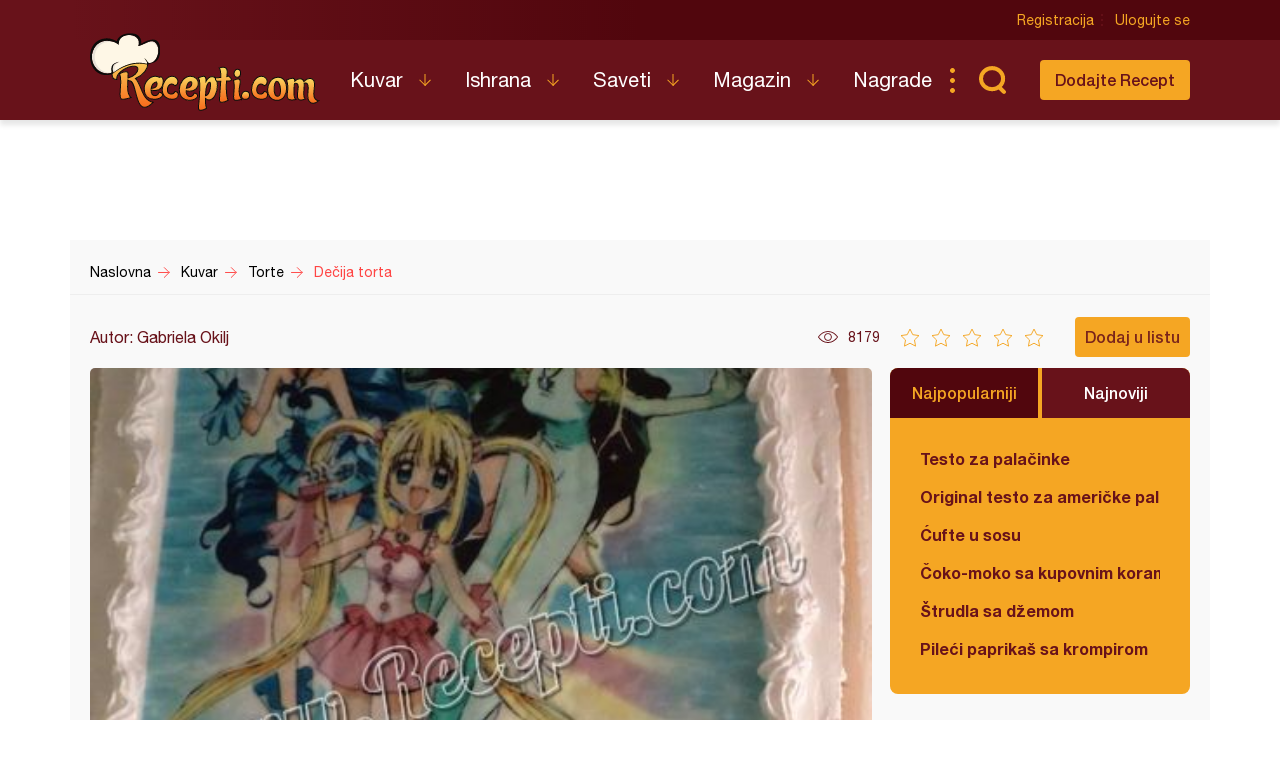

--- FILE ---
content_type: text/html; charset=UTF-8
request_url: https://www.recepti.com/kuvar/torte/4560-decija-torta
body_size: 5961
content:
<!DOCTYPE html>
<html lang="sr">
  <head>
    <meta charset="utf-8">
    <base href="https://www.recepti.com/" />
    <title>Dečija torta - Recepti.com</title>
    <meta name="viewport" content="width=device-width, initial-scale=1, maximum-scale=1.0, user-scalable=no">
    <link rel="stylesheet" href="static/css/app.css?v=3j" />
<!--     <style>iframe { background: #ddd; }</style> -->
    <link rel="icon" href="favicon.ico" />
	<meta property="fb:app_id" content="228369393920561" /> 
  <meta property="og:type"   content="recepti-com:recipe" /> 
  <meta property="og:url"    content="https://www.recepti.com/kuvar/torte/4560-decija-torta" /> 
  <meta property="og:title"  content="Dečija torta" /> 
  <meta property="og:image"  content="https://www.recepti.com/images/stories/kuvar/torte/04560-decija-torta.jpg" />
	<meta property="og:description" content="Recept za Dečiju tortu. Za spremanje torte neophodno je pripremiti plazmu, sok od narandže, margarin, šećer, puding, mleko, šlag i eurokrem." />
  <meta property="og:site_name" content="Recepti.com" />  

  <meta name="description" content="Recept za Dečiju tortu. Za spremanje torte neophodno je pripremiti plazmu, sok od narandže, margarin, šećer, puding, mleko, šlag i eurokrem." />
  <meta name="keywords" content="dečija torta, torta, eurokrem, puding" />
    <meta name="apple-itunes-app" content="app-id=858458881">
    <meta name="google-play-app" content="app-id=com.recepti.android">

	<link rel="manifest" href="manifest.json">

<!-- Global site tag (gtag.js) - Google Analytics -->
<script async src="https://www.googletagmanager.com/gtag/js?id=UA-4465625-1"></script>
<script>
  window.dataLayer = window.dataLayer || [];
  function gtag(){dataLayer.push(arguments);}
  gtag('js', new Date());

  gtag('config', 'UA-4465625-1');
</script>
<!-- END Google Analytics___________________________________________________-->

<!-- GOOGLE Page-level ads__________________________________________________-->
<script async src="https://pagead2.googlesyndication.com/pagead/js/adsbygoogle.js?client=ca-pub-6634118988436420"
     data-overlays="bottom" crossorigin="anonymous"></script>
<!-- END GOOGLE Page-level ads__________________________________________________-->

<!-- GOOGLE DFP_______________________________________________________-->
<script async src="https://securepubads.g.doubleclick.net/tag/js/gpt.js"></script>
<script>
  window.googletag = window.googletag || {cmd: []};
  googletag.cmd.push(function() {
    googletag.defineSlot('/8201562/Recepti_top', [[320, 100], [300, 100], [970, 90], [728, 90], [300, 250], [970, 250]], 'div-gpt-ad-1433880105332-1').addService(googletag.pubads()).defineSizeMapping(googletag.sizeMapping().addSize([970, 400], [[970, 250], [970, 90], [728, 90]]).addSize([320, 400], [[320, 100], [300, 100], [300, 250]]).build());
    googletag.defineSlot('/8201562/Recepti_middle', [[320, 100], [300, 100], [970, 90], [728, 90], [300, 250], [970, 250]], 'div-gpt-ad-1433880105332-2').addService(googletag.pubads()).defineSizeMapping(googletag.sizeMapping().addSize([970, 400], [[970, 250], [970, 90], [728, 90]]).addSize([320, 400], [[320, 100], [300, 100], [300, 250]]).build());
    googletag.defineSlot('/8201562/Recepti_bottom', [[320, 100], [300, 100], [970, 90], [728, 90], [300, 250], [970, 250]], 'div-gpt-ad-1433880105332-3').addService(googletag.pubads()).defineSizeMapping(googletag.sizeMapping().addSize([970, 400], [[970, 250], [970, 90], [728, 90]]).addSize([320, 400], [[320, 100], [300, 100], [300, 250]]).build());

    googletag.defineSlot('/8201562/Recepti_right_top', [[300, 600], [300, 250]], 'div-gpt-ad-1433880105332-4').addService(googletag.pubads());
    googletag.defineSlot('/8201562/Recepti_right_bottom', [300, 250], 'div-gpt-ad-1433880105332-5').addService(googletag.pubads());
    googletag.defineSlot('/8201562/Recepti_comment', [[300, 600], [300, 250]], 'div-gpt-ad-1433880105332-6').addService(googletag.pubads());
    googletag.defineSlot('/8201562/Recepti_brending_left', [330, 900], 'div-gpt-ad-1433880105332-7').addService(googletag.pubads());
    googletag.defineSlot('/8201562/Recepti_brending_right', [330, 900], 'div-gpt-ad-1433880105332-8').addService(googletag.pubads());

    googletag.defineSlot('/8201562/Recepti_predjela', [[320, 100], [300, 100], [970, 90], [728, 90], [300, 250], [970, 250]], 'div-gpt-ad-1433880105332-9').addService(googletag.pubads()).defineSizeMapping(googletag.sizeMapping().addSize([970, 400], [[970, 250], [970, 90], [728, 90]]).addSize([320, 400], [[320, 100], [300, 100], [300, 250]]).build());
    googletag.defineSlot('/8201562/Recepti_glavna-jela', [[320, 100], [300, 100], [970, 90], [728, 90], [300, 250], [970, 250]], 'div-gpt-ad-1433880105332-10').addService(googletag.pubads()).defineSizeMapping(googletag.sizeMapping().addSize([970, 400], [[970, 250], [970, 90], [728, 90]]).addSize([320, 400], [[320, 100], [300, 100], [300, 250]]).build());
    googletag.defineSlot('/8201562/Recepti_pitetesta', [[320, 100], [300, 100], [970, 90], [728, 90], [300, 250], [970, 250]], 'div-gpt-ad-1433880105332-11').addService(googletag.pubads()).defineSizeMapping(googletag.sizeMapping().addSize([970, 400], [[970, 250], [970, 90], [728, 90]]).addSize([320, 400], [[320, 100], [300, 100], [300, 250]]).build());
    googletag.defineSlot('/8201562/Recepti_torte', [[320, 100], [300, 100], [970, 90], [728, 90], [300, 250], [970, 250]], 'div-gpt-ad-1433880105332-12').addService(googletag.pubads()).defineSizeMapping(googletag.sizeMapping().addSize([970, 400], [[970, 250], [970, 90], [728, 90]]).addSize([320, 400], [[320, 100], [300, 100], [300, 250]]).build());
    googletag.defineSlot('/8201562/Recepti_kolaci', [[320, 100], [300, 100], [970, 90], [728, 90], [300, 250], [970, 250]], 'div-gpt-ad-1433880105332-13').addService(googletag.pubads()).defineSizeMapping(googletag.sizeMapping().addSize([970, 400], [[970, 250], [970, 90], [728, 90]]).addSize([320, 400], [[320, 100], [300, 100], [300, 250]]).build());
    googletag.defineSlot('/8201562/Recepti_zimnica', [[320, 100], [300, 100], [970, 90], [728, 90], [300, 250], [970, 250]], 'div-gpt-ad-1433880105332-14').addService(googletag.pubads()).defineSizeMapping(googletag.sizeMapping().addSize([970, 400], [[970, 250], [970, 90], [728, 90]]).addSize([320, 400], [[320, 100], [300, 100], [300, 250]]).build());

    googletag.defineSlot('/8201562/Recepti_brending_sastojci', [[320, 100], [300, 100], [970, 90], [728, 90], [300, 250], [970, 250]], 'div-gpt-ad-1433880105332-15').addService(googletag.pubads()).defineSizeMapping(googletag.sizeMapping().addSize([970, 400], [[970, 250], [970, 90], [728, 90]]).addSize([320, 400], [[320, 100], [300, 100], [300, 250]]).build());
    googletag.pubads().enableSingleRequest();
    googletag.pubads().collapseEmptyDivs();
    googletag.enableServices();
  });
</script>

<!-- END GOOGLE DFP___________________________________________________-->


<!-- Start SmartBanner configuration -->
<meta name="smartbanner:title" content="Recepti - Kuvar">
<meta name="smartbanner:author" content="Recepti.com">
<meta name="smartbanner:price" content="Besplatna">
<meta name="smartbanner:price-suffix-apple" content=" - App Store">
<meta name="smartbanner:price-suffix-google" content=" - Google Play">
<meta name="smartbanner:icon-apple" content="https://www.recepti.com/static/img/foot-logo.svg">
<meta name="smartbanner:icon-google" content="https://www.recepti.com/static/img/foot-logo.svg">
<meta name="smartbanner:button" content="Instalirajte">
<meta name="smartbanner:button-url-apple" content="https://apps.apple.com/us/app/recepti-kuvar/id858458881">
<meta name="smartbanner:button-url-google" content="https://play.google.com/store/apps/details?id=com.recepti.android">
<meta name="smartbanner:enabled-platforms" content="android,ios">
<meta name="smartbanner:close-label" content="Zatvorite">
<link rel="stylesheet" href="/static/smartbanner.min.css">
<style>
.smartbanner.smartbanner--android { background: #1e1e1e; box-shadow: inset 0px 4px 0px #666; }
.smartbanner.smartbanner--android .smartbanner__button { box-shadow: none; border: 0px none; }
.smartbanner.smartbanner--android .smartbanner__button__label { background: #07a16d; color: #221f22; border-radius: 2px; }
</style>
<script src="/static/smartbanner.min.js"></script>
<!-- End SmartBanner configuration -->
  </head>
  <body>
    <div class="brand b1">
      <div id='div-gpt-ad-1433880105332-7' style="text-align: center">
      <script type='text/javascript'>
      googletag.cmd.push(function() { googletag.display('div-gpt-ad-1433880105332-7'); });
      </script>
      </div>
    </div>
    <div class="brand b2">
      <div id='div-gpt-ad-1433880105332-8' style="text-align: center">
      <script type='text/javascript'>
      googletag.cmd.push(function() { googletag.display('div-gpt-ad-1433880105332-8'); });
      </script>
      </div>
    </div>

    <header>
      <div class="head-top">
        <div class="container">
          <div class="ucontrol">
            <a href="/index/register">Registracija</a>
            <a href="/index/login">Ulogujte se</a>
          </div>
        </div>
      </div>
      <div class="head-content">
        <div class="container">
          <h2 class="logo"><a href="" title="Recepti.com">Recepti.com</a></h2>
          <nav>
            <ul>
              <li class="has-children">
                <a href="/kuvar">Kuvar</a>
                <ul>
                  <li><a href="/kuvar/hladna-predjela">Hladna Predjela</a></li>
                  <li><a href="/kuvar/topla-predjela">Topla Predjela</a></li>
                  <li><a href="/kuvar/supe-i-corbe">Supe i Čorbe</a></li>
                  <li><a href="/kuvar/salate">Salate</a></li>
                  <li><a href="/kuvar/pite-i-testa">Pite i Testa</a></li>
                  <li><a href="/kuvar/glavna-jela">Glavna jela</a></li>
                  <li><a href="/kuvar/riba-i-morski-plodovi">Riba i morski plodovi</a></li>
                  <li><a href="/kuvar/sosovi">Sosovi</a></li>
                  <li><a href="/kuvar/torte">Torte</a></li>
                  <li><a href="/kuvar/kolaci">Kolači</a></li>
                  <li><a href="/kuvar/zimnica">Zimnica</a></li>
                  <li><a href="/kuvar/video-recepti">Video recepti</a></li>
                </ul>
              </li>
              <li class="has-children">
                <a href="/ishrana">Ishrana</a>
                <ul>
                  <li><a href="/ishrana/minerali">Minerali</a></li>
                  <li><a href="/ishrana/vitamini">Vitamini</a></li>
                  <li><a href="/ishrana/namirnice">Namirnice</a></li>
                </ul>
              </li>
              <li class="has-children">
                <a href="/saveti">Saveti</a>
                <ul>
                  <li><a href="/saveti/kako-pripremiti">Kako pripremiti...</a></li>
                  <li><a href="/saveti/kako-servirati">Kako servirati...</a></li>
                  <li><a href="/saveti/koje-posudje">Koje posuđe...</a></li>
                  <li><a href="/saveti/gde-nabaviti">Gde nabaviti...</a></li>
                </ul>
              </li>
              <li class="has-children">
                <a href="/magazin">Magazin</a>
                <ul>
                  <li><a href="/magazin/zdravlje">Zdravlje</a></li>
                  <li><a href="/magazin/zanimljivosti">Zanimljivosti</a></li>
                </ul>
              </li>
              <li>
                <a href="/nagrade">Nagrade</a>
              </li>
            </ul>
          </nav>
          <div class="sear"><a href="" class="sico">Pretraga...</a></div>
          <div class="addrec"><a href="/recipe/add" class="btn s1">Dodajte Recept</a></div>
          <form class="search-box" method="post" action="/recipe/pagination">
            <select name="categories">
              <option value="0">SVE KATEGORIJE</option>
              <option value="51">Hladna Predjela</option>
              <option value="52">Topla Predjela</option>
              <option value="53">Supe i Čorbe</option>
              <option value="54">Salate</option>
              <option value="72">Pite i Testa</option>
              <option value="55">Glavna jela</option>
              <option value="69">Riba i morski plodovi</option>
              <option value="56">Sosovi</option>
              <option value="58">Torte</option>
              <option value="59">Kolači</option>
              <option value="70">Zimnica</option>
            </select>
            <select name="cooking">
              <option value="0">SVE KUHINJE</option>
              <option value="1">Univerzalna</option>
              <option value="2">Srpska</option>
              <option value="3">Grčka</option>
              <option value="4">Bosanska</option>
              <option value="5">Italijanska</option>
              <option value="6">Španska</option>
              <option value="7">Mađarska</option>
              <option value="8">Kineska</option>
              <option value="9">Indijska</option>
              <option value="10">Ruska</option>
              <option value="11">Francuska</option>
              <option value="12">Turska</option>
              <option value="13">Nemačka</option>
            </select>
            <input name="search" type="text" placeholder="Unesite recept koji tražite" />
          </form>
        </div>
      </div>
    </header>

    <section class="adspc" style="display: block">
      <div class="container">
        <div class="adcont leader" style="min-height: 90px">
          <div class="banner-new">

  <!-- /8201562/Recepti_torte -->
<div id='div-gpt-ad-1433880105332-1' style="text-align: center">
  <script type='text/javascript'>
    googletag.cmd.push(function() { googletag.display('div-gpt-ad-1433880105332-1'); });
  </script>
</div>
  
  
  
  
  
  
          </div>
        </div>
      </div>
    </section>


<div itemscope itemtype="http://schema.org/Recipe">
    <section class="breadcrumbs">
      <div class="container">
        <ul class="bc-items" itemscope itemtype="https://schema.org/BreadcrumbList">
          <li itemprop="itemListElement" itemscope itemtype="https://schema.org/ListItem">
            <a itemprop="item" href="/"><span itemprop="name">Naslovna</span></a>
            <meta itemprop="position" content="1" />
          </li>
          <li itemprop="itemListElement" itemscope itemtype="https://schema.org/ListItem">
            <a itemprop="item" href="/kuvar"><span itemprop="name">Kuvar</span></a>
            <meta itemprop="position" content="2" />
          </li>
          <li itemprop="itemListElement" itemscope itemtype="https://schema.org/ListItem">
            <a itemprop="item" href="/kuvar/torte"><span itemprop="name">Torte</span></a>
            <meta itemprop="position" content="3" />
          </li>
          <li itemprop="itemListElement" itemscope itemtype="https://schema.org/ListItem">
            <a itemprop="item" href="/kuvar/torte/4560-decija-torta"><span itemprop="name">Dečija torta</span></a>
            <meta itemprop="position" content="4" />
          </li>
        </ul>
        <div class="soc-share">
        </div>
      </div>
    </section>

    <section class="page-tools">
      <div class="container">
      
        <div class="auth">
          <span itemprop="author">Autor: Gabriela Okilj</span>
        </div>
        <div class="views">8179</div>
        <div class="rating r0" data-id="4560" data-user_id="">
          <span></span><span></span><span></span><span></span><span></span>
        </div>
    <span itemprop="aggregateRating" itemscope itemtype="http://schema.org/AggregateRating" style="
    display: none;
"><meta itemprop="bestRating" content="5"><meta itemprop="worstRating" content="1"><meta itemprop="ratingValue" content="5"><meta itemprop="bestRating" content="5"><meta itemprop="worstRating" content="1"><meta itemprop="ratingCount" content="1"></span>
        <div class="actions">
          <a class="btn s1 button-addlist" data-user_id="">Dodaj u listu</a>
          <favorites-add vue-dyn :lists="[]" :recid="4560"></favorites-add>
        </div>
        <div class="title">Dečija torta</div>
      </div>
    </section>


    <section class="page-intro">
      <div class="container">
        <div class="pi-main">
          <img itemprop="image" src="https://www.recepti.com/images/stories/kuvar/torte/04560-decija-torta.jpg" alt="Dečija torta" title="Dečija torta"/>
          <h1 itemprop="name">Dečija torta</h1>
        </div>
        <aside class="">
          <div class="tabbed-list">
            <div class="tl-head">
              <a href="" class="active">Najpopularniji</a>
              <a href="">Najnoviji</a>
            </div>
            <ul class="tl-content">
              <li class="active">
                <ul class="side-list">
                  <li><a href="/kuvar/pite-i-testa/2935-testo-za-palacinke" title="Testo za palačinke">Testo za palačinke</a></li>
                  <li><a href="/kuvar/kolaci/34380-original-testo-za-americke-palacinke" title="Original testo za američke palačinke">Original testo za američke palačinke</a></li>
                  <li><a href="/kuvar/glavna-jela/8976-cufte-u-sosu" title="Ćufte u sosu">Ćufte u sosu</a></li>
                  <li><a href="/kuvar/torte/39361-coko-moko-sa-kupovnim-korama" title="Čoko-moko sa kupovnim korama">Čoko-moko sa kupovnim korama</a></li>
                  <li><a href="/kuvar/kolaci/8530-strudla-sa-dzemom" title="Štrudla sa džemom">Štrudla sa džemom</a></li>
                  <li><a href="/kuvar/glavna-jela/261-pileci-paprikas-sa-krompirom" title="Pileći paprikaš sa krompirom">Pileći paprikaš sa krompirom</a></li>
                </ul>
              </li>
              <li class="">
                <ul class="side-list">
                  <li><a href="/kuvar/pite-i-testa/61482-slavski-kolac" title="Slavski kolač">Slavski kolač</a></li>
                  <li><a href="/kuvar/pite-i-testa/61481-posna-cvet-pogaca" title="Posna cvet pogača">Posna cvet pogača</a></li>
                  <li><a href="/kuvar/glavna-jela/61480-zapecene-makarone" title="Zapečene makarone (14)">Zapečene makarone (14)</a></li>
                  <li><a href="/kuvar/pite-i-testa/61479-kiflice" title="Kiflice (27)">Kiflice (27)</a></li>
                  <li><a href="/kuvar/kolaci/61478-rolat-od-patispanja-sa-domacim-kremom" title="Rolat od patišpanja sa domaćim kremom">Rolat od patišpanja sa domaćim kremom</a></li>
                  <li><a href="/kuvar/pite-i-testa/61477-domace-lisnato-testo" title="Domaće lisnato testo">Domaće lisnato testo</a></li>
                </ul>
              </li>
            </ul>
          </div>
          <div class="adspc side">
            <div width="300">
<!-- /8201562/Recepti_right_top -->
<div id='div-gpt-ad-1433880105332-4' style="text-align: center">
  <script type='text/javascript'>
    googletag.cmd.push(function() { googletag.display('div-gpt-ad-1433880105332-4'); });
  </script>
</div>
            </div>
          </div>
        </aside>
      </div>
    </section>

    <section class="recept-container">
      <div class="container">
        <div class="recept-content">
          <div class="ing">
            <h3>Sastojci</h3>
            
            <h4>Potrebno je:</h4>
            <ul>
              <li itemprop="ingredients">600 g plazme</li>
              <li itemprop="ingredients">sok od 1 narandže</li>
              <li itemprop="ingredients">2 margarina</li>
              <li itemprop="ingredients">prah šećer</li>
              <li itemprop="ingredients">šećer (za pudinge)</li>
              <li itemprop="ingredients">1 puding od vanile</li>
              <li itemprop="ingredients">1 puding od jagode</li>
              <li itemprop="ingredients">1 l mleka</li>
              <li itemprop="ingredients">500 g šlaga</li>
              <li itemprop="ingredients">eurokrem</li>
            </ul>
          </div>
          <div class="proc">
            <h3>Priprema</h3>
            <ol>
              <li itemprop="recipeInstructions">
                Od plazme, prah šećera, 1 margarina i soka od narandže, napraviti koru željenog oblika.              </li>
              <li itemprop="recipeInstructions">
                U 0,5 l mleka sa 4 kašike šećera, napraviti puding od vanile.              </li>
              <li itemprop="recipeInstructions">
                U drugih 0,5 l mleka sa 4 kašike šećera, napraviti puding od jagode.              </li>
              <li itemprop="recipeInstructions">
                Kada su skoro ohladjeni oba pudinga, u jedan i u drugi, dodati po jednu polovinu penasto umućenog margarina.  Ulupati 200 g šlaga i u njega dodati eurokrem.              </li>
              <li itemprop="recipeInstructions">
                Na koru od plazme, redjati fil od pudinga od vanile, šlag sa eurokremom, fil od pudinga od jagode.              </li>
              <li itemprop="recipeInstructions">
                Ulupati 300 g šlaga i dekorisati tortu odozgo i sa strane.              </li>
            </ol>
            
            
            
          </div>
          <div class="tags">
            <span>Tagovi</span>
            <ul>
              <li><a href="/tag/keks">keks</a></li>
              <li><a href="/tag/plazma">plazma</a></li>
              <li><a href="/tag/eurokrem">eurokrem</a></li>
            </ul>
          </div>
        </div>
        <aside class="ads">
          <div width="300">
<!-- /8201562/Recepti_right_bottom -->
<div id='div-gpt-ad-1433880105332-5' style="text-align: center">
  <script type='text/javascript'>
    googletag.cmd.push(function() { googletag.display('div-gpt-ad-1433880105332-5'); });
  </script>
</div>
          </div>
<!--           <img src="temp/sidead.jpg" /> -->
        </aside>
      </div>
    </section>
    
    <section class="adspc">
      <div class="container">
        <div class="adcont large">
<!-- /8201562/Recepti_middle -->
<div id='div-gpt-ad-1433880105332-2' style="text-align: center">
  <script type='text/javascript'>
    googletag.cmd.push(function() { googletag.display('div-gpt-ad-1433880105332-2'); });
  </script>
</div>
        </div>
      </div>
    </section>
    
    
    
    <section class="rec-list c1">
      <div class="container">
        <h2>Isprobao sam</h2>
        <div class="recipe-matched">
<!--          <script async src="//pagead2.googlesyndication.com/pagead/js/adsbygoogle.js"></script>
          <ins class="adsbygoogle"
            style="display:block"
              data-ad-format="autorelaxed"
              data-ad-client="ca-pub-6634118988436420"
              data-ad-slot="3574090110"></ins>
          <script>
                (adsbygoogle = window.adsbygoogle || []).push({});
          </script>-->
          <related vue-dyn></related>
        </div>
      </div>
    </section>

    <section class="comments-container">
      <meta itemprop="interactionCount" content="UserComments:0" />
      <div class="container">
        <div class="comments-content">
          <a class="btn s1" href="" data-user_id="">Postavite komentar</a>
          <comment-add vue-dyn recipe="4560"></comment-add>
          <h3>Komentari</h3>
          <ul>
            <li>Budite prvi i komentarišite!</li>
          </ul>
        </div>
        <aside class="ads skyscraper-sticky">
<!-- /8201562/Recepti_right_comment -->
<div id='div-gpt-ad-1433880105332-6' style="text-align: center">
  <script type='text/javascript'>
    googletag.cmd.push(function() { googletag.display('div-gpt-ad-1433880105332-6'); });
  </script>
</div>
        </aside>
      </div>
    </section>

<!-- <li class="pdf"><a href="/recipe/pdf/4560" target=" _blank">PDF</a></li> -->
</div>
    <app-notifications vue-dyn></app-notifications>
    <footer>
      <div class="container">
        <div class="totop"><a href="" class="totoplink">Vrh stranice</a></div>
        <div class="apps">
          <a class="apple" href="https://apps.apple.com/us/app/recepti-kuvar/id858458881" target="_blank">Download on the App Store</a>
          <a class="google" href="https://play.google.com/store/apps/details?id=com.recepti.android" target="_blank">Get it on Google play</a>
        </div>
        <div class="foot-split">
          <div class="foot-nav">
            <a href="" class="logo">Recepti.com</a>
            <p>© 2009-2026 Recepti.com | <a href="/uslovi">Uslovi korišćenja</a> | <a href="/marketing">Marketing</a> | <a href="/kontakt">Kontakt</a></p>
          </div>
          <div class="foot-social">
            <a target="_blank" href="https://www.facebook.com/Recepti.Kuvar/">Facebook</a>
            <a target="_blank" href="https://twitter.com/recepti_com">Twitter</a>
            <a target="_blank" href="https://www.youtube.com/c/ReceptiKuvar/">Youtube</a>
            <a target="_blank" href="https://www.instagram.com/recepti.kuvar/">Instagram</a>
            <a target="_blank" href="https://www.pinterest.com/receptikuvar/">Pinterest</a>
          </div>
        </div>
        <div class="siteby">Site by: <a href="https://halo.cool/" target="_blank">HALO</a></div>
      </div>
    </footer>
    <div class="mobile-tools">
      <nav class="tools-nav">
        <a class="search" href=""></a>
        <a class="menu" href="">Meni</a>
        <a class="profile" href=""></a>
      </nav>
      <div class="menu nav">
        <div class="logo"></div>
        <a class="close"></a>
        <ul class="main">
          <li class="has-children">
            <a href="/kuvar">Kuvar</a>
            <ul>
              <li><a href="/kuvar/hladna-predjela">Hladna Predjela</a></li>
              <li><a href="/kuvar/topla-predjela">Topla Predjela</a></li>
              <li><a href="/kuvar/supe-i-corbe">Supe i Čorbe</a></li>
              <li><a href="/kuvar/salate">Salate</a></li>
              <li><a href="/kuvar/pite-i-testa">Pite i Testa</a></li>
              <li><a href="/kuvar/glavna-jela">Glavna jela</a></li>
              <li><a href="/kuvar/riba-i-morski-plodovi">Riba i morski plodovi</a></li>
              <li><a href="/kuvar/sosovi">Sosovi</a></li>
              <li><a href="/kuvar/torte">Torte</a></li>
              <li><a href="/kuvar/kolaci">Kolači</a></li>
              <li><a href="/kuvar/zimnica">Zimnica</a></li>
              <li><a href="/kuvar/video-recepti">Video recepti</a></li>
            </ul>
          </li>
          <li class="has-children">
            <a href="/ishrana">Ishrana</a>
            <ul>
              <li><a href="/ishrana/minerali">Minerali</a></li>
              <li><a href="/ishrana/vitamini">Vitamini</a></li>
              <li><a href="/ishrana/namirnice">Namirnice</a></li>
            </ul>
          </li>
          <li class="has-children">
            <a href="/saveti">Saveti</a>
            <ul>
              <li><a href="/saveti/kako-pripremiti">Kako pripremiti...</a></li>
              <li><a href="/saveti/kako-servirati">Kako servirati...</a></li>
              <li><a href="/saveti/koje-posudje">Koje posuđe...</a></li>
              <li><a href="/saveti/gde-nabaviti">Gde nabaviti...</a></li>
            </ul>
          </li>
          <li class="has-children">
            <a href="/magazin">Magazin</a>
            <ul>
              <li><a href="/magazin/zdravlje">Zdravlje</a></li>
              <li><a href="/magazin/zanimljivosti">Zanimljivosti</a></li>
            </ul>
          </li>
          <li>
            <a href="/nagrade">Nagrade</a>
          </li>
          <li>
            <a href="/kontakt">Kontakt</a>
          </li>
        </ul>
        <ul class="user">
          <li><a href="/index/login">Prijava</a></li>
          <li class="fb"><a href="/index/fb">Facebook</a></li>
          <li class="fb"><a href="/index/google">Google</a></li>
        </ul>
        <ul class="opste">
          <li><a href="/marketing">Marketing</a></li>
          <li><a href="/uslovi">Uslovi korišćenja</a></li>
        </ul>
      </div>
      <div class="menu second-nav">
        <div class="logo"></div>
        <a class="close"></a>
        <ul class="main">
              <li><a href="/kuvar/hladna-predjela">Hladna Predjela</a></li>
              <li><a href="/kuvar/topla-predjela">Topla Predjela</a></li>
              <li><a href="/kuvar/supe-i-corbe">Supe i Čorbe</a></li>
              <li><a href="/kuvar/salate">Salate</a></li>
              <li><a href="/kuvar/pite-i-testa">Pite i Testa</a></li>
              <li><a href="/kuvar/glavna-jela">Glavna jela</a></li>
              <li><a href="/kuvar/riba-i-morski-plodovi">Riba i morski plodovi</a></li>
              <li><a href="/kuvar/sosovi">Sosovi</a></li>
              <li><a href="/kuvar/torte">Torte</a></li>
              <li><a href="/kuvar/kolaci">Kolači</a></li>
              <li><a href="/kuvar/zimnica">Zimnica</a></li>
              <li><a href="/kuvar/video-recepti">Video recepti</a></li>
        </ul>
      </div>
      <div class="search">
        <form method="post" action="/recipe/pagination">

  <select name="categories">
    <option value="0">SVE KATEGORIJE</option>
    <option value="51" >Hladna Predjela</option>
    <option value="52" >Topla Predjela</option>
    <option value="53" >Supe i Čorbe</option>
    <option value="54" >Salate</option>
    <option value="72" >Pite i Testa</option>
    <option value="55" >Glavna jela</option>
    <option value="69" >Riba i morski plodovi</option>
    <option value="56" >Sosovi</option>
    <option value="58" >Torte</option>
    <option value="59" >Kolači</option>
    <option value="70" >Zimnica</option>
<!--    <option value="51">Hladna Predjela</option>
    <option value="52">Topla Predjela</option>
    <option value="53">Supe i Čorbe</option>
    <option value="54">Salate</option>
    <option value="72">Pite i Testa</option>
    <option value="55">Glavna jela</option>
    <option value="69">Riba i morski plodovi</option>
    <option value="56">Sosovi</option>
    <option value="58">Torte</option>
    <option value="59">Kolači</option>
    <option value="70">Zimnica</option>-->
  </select>
  <select name="cooking">
    <option value="0">SVE KUHINJE</option>
    <option value="1" >Univerzalna</option>
    <option value="2" >Srpska</option>
    <option value="3" >Grčka</option>
    <option value="4" >Bosanska</option>
    <option value="5" >Italijanska</option>
    <option value="6" >Španska</option>
    <option value="7" >Mađarska</option>
    <option value="8" >Kineska</option>
    <option value="9" >Indijska</option>
    <option value="10" >Ruska</option>
    <option value="11" >Francuska</option>
    <option value="12" >Turska</option>
    <option value="13" >Nemačka</option>
<!--    <option value="1">Univerzalna</option>
    <option value="2">Srpska</option>
    <option value="3">Grčka</option>
    <option value="4">Bosanska</option>
    <option value="5">Italijanska</option>
    <option value="6">Španska</option>
    <option value="7">Mađarska</option>
    <option value="8">Kineska</option>
    <option value="9">Indijska</option>
    <option value="10">Ruska</option>
    <option value="11">Francuska</option>
    <option value="12">Turska</option>
    <option value="13">Nemačka</option>-->
  </select>

          <input name="search" type="text" placholder="Unesite recept koji tražite" />
        </form>
      </div>
      <div class="menu login">
        <a class="close"></a>
        <form>
          <h2>Ulogujte se</h2>
          <div class="form-row">
            <input type="text" placholder="Korisničko ime" />
          </div>
          <div class="form-row">
            <input type="password" placholder="Lozinka" />
          </div>
          <div class="form-action">
            <button type="primary">Ulogujte se</button>
          </div>
        </form>
        <div class="fb">
          <p>Brzo logovoanje putem</p>
          <a class="btn fb">Facebook-a</a>
        </div>
      </div>
    </div>
    <div class="popup video-popup">
      <div>
        <div class="popup-inner">
          <a href="" class="close">Zatvori X</a>
          <div class="video-content">
          </div>
        </div>
      </div>
    </div>
    <script src="static/js/app.js?v=3l" async></script>
  </body>
</html>


--- FILE ---
content_type: text/html; charset=utf-8
request_url: https://www.google.com/recaptcha/api2/aframe
body_size: 267
content:
<!DOCTYPE HTML><html><head><meta http-equiv="content-type" content="text/html; charset=UTF-8"></head><body><script nonce="yorOMcpyNBMIkKSM5GU1Dw">/** Anti-fraud and anti-abuse applications only. See google.com/recaptcha */ try{var clients={'sodar':'https://pagead2.googlesyndication.com/pagead/sodar?'};window.addEventListener("message",function(a){try{if(a.source===window.parent){var b=JSON.parse(a.data);var c=clients[b['id']];if(c){var d=document.createElement('img');d.src=c+b['params']+'&rc='+(localStorage.getItem("rc::a")?sessionStorage.getItem("rc::b"):"");window.document.body.appendChild(d);sessionStorage.setItem("rc::e",parseInt(sessionStorage.getItem("rc::e")||0)+1);localStorage.setItem("rc::h",'1769174094708');}}}catch(b){}});window.parent.postMessage("_grecaptcha_ready", "*");}catch(b){}</script></body></html>